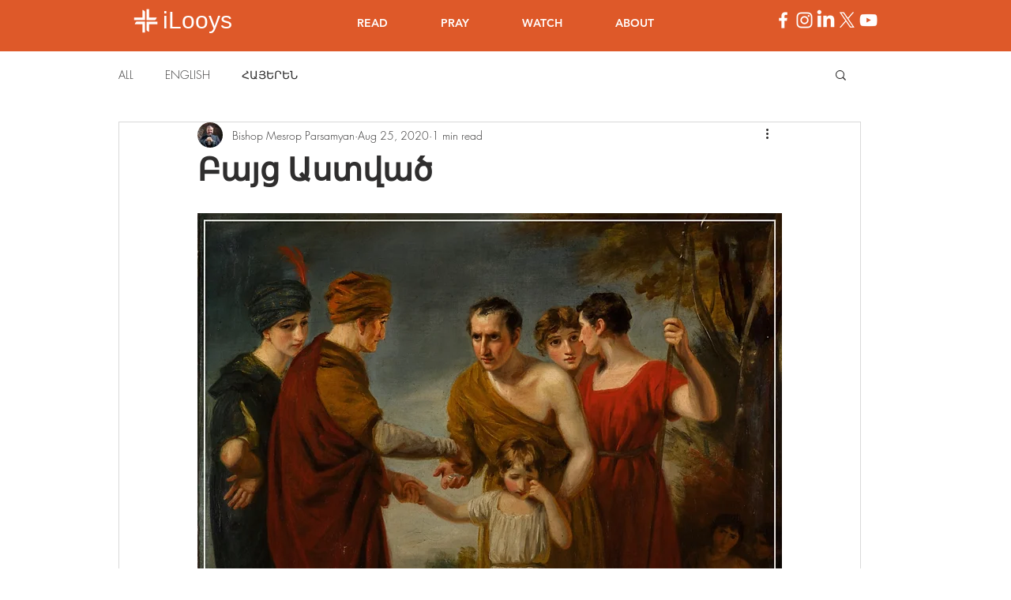

--- FILE ---
content_type: text/html; charset=utf-8
request_url: https://www.google.com/recaptcha/api2/aframe
body_size: 267
content:
<!DOCTYPE HTML><html><head><meta http-equiv="content-type" content="text/html; charset=UTF-8"></head><body><script nonce="M_fBeVKqI2NOAQ87JH58HQ">/** Anti-fraud and anti-abuse applications only. See google.com/recaptcha */ try{var clients={'sodar':'https://pagead2.googlesyndication.com/pagead/sodar?'};window.addEventListener("message",function(a){try{if(a.source===window.parent){var b=JSON.parse(a.data);var c=clients[b['id']];if(c){var d=document.createElement('img');d.src=c+b['params']+'&rc='+(localStorage.getItem("rc::a")?sessionStorage.getItem("rc::b"):"");window.document.body.appendChild(d);sessionStorage.setItem("rc::e",parseInt(sessionStorage.getItem("rc::e")||0)+1);localStorage.setItem("rc::h",'1769224786924');}}}catch(b){}});window.parent.postMessage("_grecaptcha_ready", "*");}catch(b){}</script></body></html>